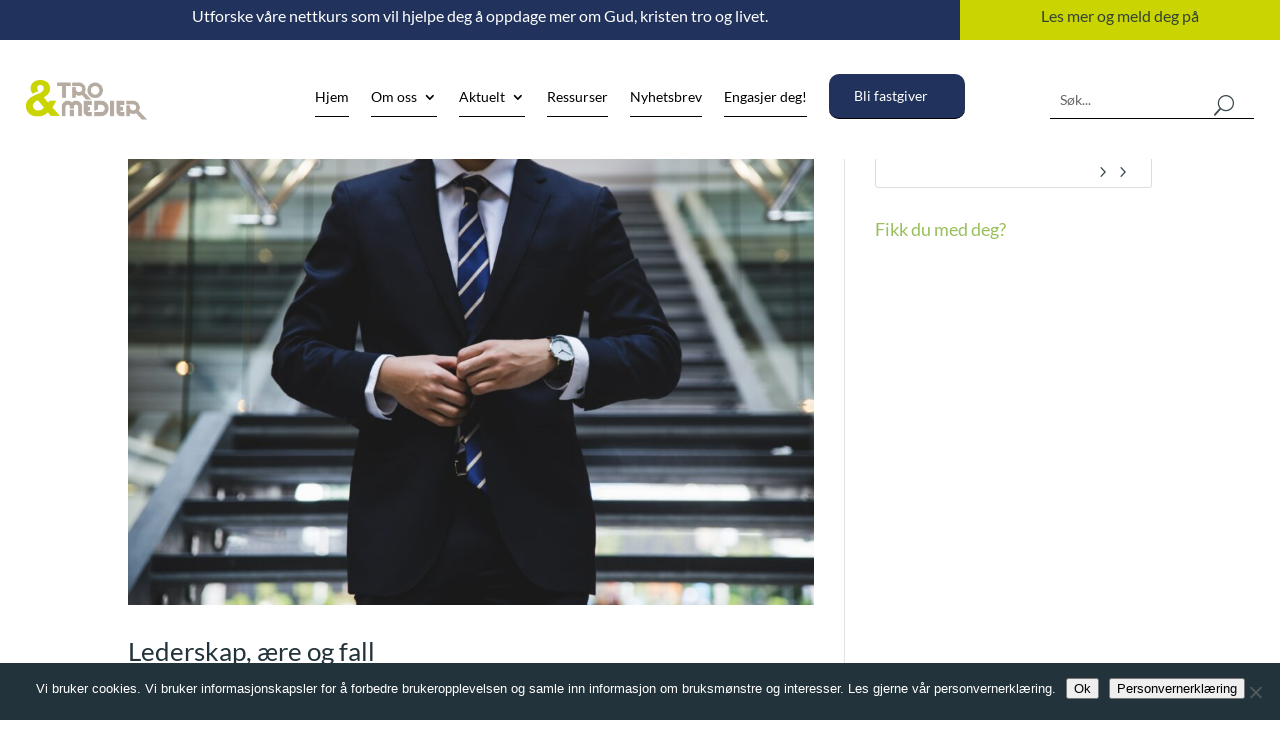

--- FILE ---
content_type: text/css
request_url: https://troogmedier.no/wp-content/et-cache/241752/et-core-unified-cpt-241752.min.css?ver=1764982200
body_size: -75
content:
.et_pb_row_0_tb_header{display:flex;flex-wrap:nowrap!important}.et_pb_row_0_tb_header{display:flex;flex-wrap:nowrap!important}

--- FILE ---
content_type: text/css
request_url: https://troogmedier.no/wp-content/et-cache/241752/et-core-unified-cpt-deferred-241752.min.css?ver=1764982200
body_size: 1183
content:
.et_pb_section_0_tb_header.et_pb_section{padding-top:0vw;padding-bottom:0vw;background-color:#ffffff!important}.et_pb_section_0_tb_header{width:100%;position:fixed;top:0}.et_pb_row_0_tb_header,.et_pb_column_0_tb_header{background-color:#21325D}.et_pb_row_0_tb_header.et_pb_row{padding-top:0px!important;padding-bottom:0px!important;margin-top:0px!important;margin-bottom:0px!important;padding-top:0px;padding-bottom:0px}.et_pb_row_0_tb_header,body #page-container .et-db #et-boc .et-l .et_pb_row_0_tb_header.et_pb_row,body.et_pb_pagebuilder_layout.single #page-container #et-boc .et-l .et_pb_row_0_tb_header.et_pb_row,body.et_pb_pagebuilder_layout.single.et_full_width_page #page-container #et-boc .et-l .et_pb_row_0_tb_header.et_pb_row{width:100%}.et_pb_text_0_tb_header.et_pb_text{color:#ffffff!important}.et_pb_text_0_tb_header{font-size:16px;background-color:RGBA(255,255,255,0);padding-right:30px!important;padding-bottom:8px!important;padding-left:30px!important}.et_pb_text_0_tb_header h1,.et_pb_text_0_tb_header h2,.et_pb_text_0_tb_header h3,.et_pb_text_0_tb_header h4,.et_pb_text_0_tb_header h5,.et_pb_text_0_tb_header h6,.et_pb_text_1_tb_header h1,.et_pb_text_1_tb_header h2,.et_pb_text_1_tb_header h3,.et_pb_text_1_tb_header h4,.et_pb_text_1_tb_header h5,.et_pb_text_1_tb_header h6{line-height:1.3em}.et_pb_text_1_tb_header{font-size:16px;background-color:RGBA(255,255,255,0)}.et_pb_row_1_tb_header.et_pb_row,.et_pb_row_2_tb_header.et_pb_row{padding-top:2vw!important;padding-bottom:2vw!important;padding-top:2vw;padding-bottom:2vw}.et_pb_row_1_tb_header,body #page-container .et-db #et-boc .et-l .et_pb_row_1_tb_header.et_pb_row,body.et_pb_pagebuilder_layout.single #page-container #et-boc .et-l .et_pb_row_1_tb_header.et_pb_row,body.et_pb_pagebuilder_layout.single.et_full_width_page #page-container #et-boc .et-l .et_pb_row_1_tb_header.et_pb_row,.et_pb_row_2_tb_header,body #page-container .et-db #et-boc .et-l .et_pb_row_2_tb_header.et_pb_row,body.et_pb_pagebuilder_layout.single #page-container #et-boc .et-l .et_pb_row_2_tb_header.et_pb_row,body.et_pb_pagebuilder_layout.single.et_full_width_page #page-container #et-boc .et-l .et_pb_row_2_tb_header.et_pb_row{width:100%;max-width:100%}.et_pb_row_1_tb_header,.et_pb_row_2_tb_header{display:flex;align-items:center}.et_pb_image_0_tb_header .et_pb_image_wrap img,.et_pb_image_1_tb_header .et_pb_image_wrap img{max-height:40px;width:auto}.et_pb_image_0_tb_header,.et_pb_image_1_tb_header{margin-left:10%!important;text-align:left;margin-left:0}.et_pb_menu_0_tb_header.et_pb_menu ul li a{font-size:1.1vw;color:#000000!important;transition:color 300ms ease 0ms}.et_pb_menu_0_tb_header.et_pb_menu ul li:hover>a,.et_pb_menu_1_tb_header.et_pb_menu ul li:hover>a,.et_pb_menu_0_tb_header.et_pb_menu ul li.current-menu-item a,.et_pb_menu_1_tb_header.et_pb_menu ul li.current-menu-item a{color:#c2ab92!important}.et_pb_menu_0_tb_header.et_pb_menu .et-menu-nav li a,.et_pb_menu_1_tb_header.et_pb_menu .et-menu-nav li a{padding-bottom:1vw;border-bottom:1px solid #000}.et_pb_menu_0_tb_header.et_pb_menu .nav li ul,.et_pb_menu_1_tb_header.et_pb_menu .nav li ul{background-color:#ffffff!important;border-color:#000000}.et_pb_menu_0_tb_header.et_pb_menu .et_mobile_menu,.et_pb_menu_1_tb_header.et_pb_menu .et_mobile_menu{border-color:#000000}.et_pb_menu_0_tb_header.et_pb_menu .et_mobile_menu,.et_pb_menu_0_tb_header.et_pb_menu .et_mobile_menu ul,.et_pb_menu_1_tb_header.et_pb_menu .et_mobile_menu,.et_pb_menu_1_tb_header.et_pb_menu .et_mobile_menu ul{background-color:#ffffff!important}.et_pb_menu_0_tb_header.et_pb_menu nav>ul>li>a:hover,.et_pb_menu_1_tb_header.et_pb_menu nav>ul>li>a:hover{opacity:1}.et_pb_menu_0_tb_header .et_pb_menu_inner_container>.et_pb_menu__logo-wrap,.et_pb_menu_0_tb_header .et_pb_menu__logo-slot,.et_pb_menu_1_tb_header .et_pb_menu_inner_container>.et_pb_menu__logo-wrap,.et_pb_menu_1_tb_header .et_pb_menu__logo-slot{width:auto;max-width:5vw}.et_pb_menu_0_tb_header .et_pb_menu_inner_container>.et_pb_menu__logo-wrap .et_pb_menu__logo img,.et_pb_menu_0_tb_header .et_pb_menu__logo-slot .et_pb_menu__logo-wrap img,.et_pb_menu_1_tb_header .et_pb_menu_inner_container>.et_pb_menu__logo-wrap .et_pb_menu__logo img,.et_pb_menu_1_tb_header .et_pb_menu__logo-slot .et_pb_menu__logo-wrap img{height:auto;max-height:none}.et_pb_menu_0_tb_header .mobile_nav .mobile_menu_bar:before,.et_pb_menu_1_tb_header .mobile_nav .mobile_menu_bar:before{color:#000000}.et_pb_menu_0_tb_header .et_pb_menu__icon.et_pb_menu__search-button,.et_pb_menu_0_tb_header .et_pb_menu__icon.et_pb_menu__close-search-button,.et_pb_menu_0_tb_header .et_pb_menu__icon.et_pb_menu__cart-button,.et_pb_menu_1_tb_header .et_pb_menu__icon.et_pb_menu__search-button,.et_pb_menu_1_tb_header .et_pb_menu__icon.et_pb_menu__close-search-button,.et_pb_menu_1_tb_header .et_pb_menu__icon.et_pb_menu__cart-button{color:#98bf5b}.et_pb_search_0_tb_header input.et_pb_searchsubmit{font-size:1.1vw}.et_pb_search_0_tb_header form input.et_pb_s::-moz-placeholder{font-size:1.1vw}.et_pb_search_0_tb_header form input.et_pb_s::-moz-placeholder::-webkit-input-placeholder{font-size:1.1vw}.et_pb_search_0_tb_header form input.et_pb_s::-moz-placeholder::-moz-placeholder{font-size:1.1vw}.et_pb_search_0_tb_header form input.et_pb_s::-moz-placeholder::-ms-input-placeholder{font-size:1.1vw}.et_pb_search_0_tb_header form input.et_pb_s,.et_pb_search_0_tb_header form input.et_pb_s::placeholder{font-size:1.1vw;font-size:1.1vw;font-size:1.1vw;font-size:1.1vw}.et_pb_search_0_tb_header form input.et_pb_s::-webkit-input-placeholder{font-size:1.1vw;font-size:1.1vw;font-size:1.1vw;font-size:1.1vw}.et_pb_search_0_tb_header form input.et_pb_s::-ms-input-placeholder{font-size:1.1vw;font-size:1.1vw;font-size:1.1vw;font-size:1.1vw}.et_pb_search_0_tb_header.et_pb_search,.et_pb_search_0_tb_header input.et_pb_s,.et_pb_search_1_tb_header.et_pb_search,.et_pb_search_1_tb_header input.et_pb_s{border-radius:0px 0px 0px 0px;overflow:hidden}.et_pb_search_0_tb_header.et_pb_search,.et_pb_search_1_tb_header.et_pb_search{border-width:0px 0px 1px 0px;border-color:#FFFFFF #FFFFFF #000000 #FFFFFF}.et_pb_search_0_tb_header,.et_pb_search_1_tb_header{overflow-x:hidden;overflow-y:hidden;margin-right:10%!important;margin-left:10%!important}.et_pb_search_0_tb_header input.et_pb_s,.et_pb_search_1_tb_header input.et_pb_s{padding-top:0.715em!important;padding-right:0.715em!important;padding-bottom:0.715em!important;padding-left:0.715em!important;height:auto;min-height:0}.et_pb_menu_1_tb_header.et_pb_menu ul li a{font-size:1vw;color:#000000!important;transition:color 300ms ease 0ms}.et_pb_column_1_tb_header{background-color:#CAD401}@media only screen and (min-width:981px){.et_pb_row_2_tb_header{display:none!important}}@media only screen and (max-width:980px){.et_pb_image_0_tb_header .et_pb_image_wrap img,.et_pb_image_1_tb_header .et_pb_image_wrap img{width:auto}.et_pb_menu_0_tb_header.et_pb_menu ul li a,.et_pb_menu_1_tb_header.et_pb_menu ul li a{font-size:2vw}.et_pb_search_1_tb_header form input.et_pb_s::-moz-placeholder{font-size:2vw}.et_pb_search_1_tb_header form input.et_pb_s::-moz-placeholder::-webkit-input-placeholder{font-size:2vw}.et_pb_search_1_tb_header form input.et_pb_s::-moz-placeholder::-moz-placeholder{font-size:2vw}.et_pb_search_1_tb_header form input.et_pb_s::-moz-placeholder::-ms-input-placeholder{font-size:2vw}.et_pb_menu_0_tb_header .et_pb_menu_inner_container>.et_pb_menu__logo-wrap,.et_pb_menu_0_tb_header .et_pb_menu__logo-slot,.et_pb_menu_1_tb_header .et_pb_menu_inner_container>.et_pb_menu__logo-wrap,.et_pb_menu_1_tb_header .et_pb_menu__logo-slot{max-width:10vw}.et_pb_search_0_tb_header.et_pb_search,.et_pb_search_1_tb_header.et_pb_search{border-bottom-width:1px;border-bottom-color:#000000}.et_pb_search_0_tb_header,.et_pb_search_1_tb_header{margin-left:0%!important}.et_pb_search_1_tb_header form input.et_pb_s,.et_pb_search_1_tb_header form input.et_pb_s::placeholder{font-size:2vw;font-size:2vw;font-size:2vw;font-size:2vw}.et_pb_search_1_tb_header form input.et_pb_s::-webkit-input-placeholder{font-size:2vw;font-size:2vw;font-size:2vw;font-size:2vw}.et_pb_search_1_tb_header form input.et_pb_s::-ms-input-placeholder{font-size:2vw;font-size:2vw;font-size:2vw;font-size:2vw}}@media only screen and (min-width:768px) and (max-width:980px){.et_pb_row_1_tb_header{display:none!important}}@media only screen and (max-width:767px){.et_pb_column_1_tb_header,.et_pb_row_1_tb_header{display:none!important}.et_pb_image_0_tb_header .et_pb_image_wrap img,.et_pb_image_1_tb_header .et_pb_image_wrap img{width:auto}.et_pb_menu_0_tb_header.et_pb_menu ul li a,.et_pb_menu_1_tb_header.et_pb_menu ul li a{font-size:3vw}.et_pb_menu_0_tb_header .et_pb_menu_inner_container>.et_pb_menu__logo-wrap,.et_pb_menu_0_tb_header .et_pb_menu__logo-slot,.et_pb_menu_1_tb_header .et_pb_menu_inner_container>.et_pb_menu__logo-wrap,.et_pb_menu_1_tb_header .et_pb_menu__logo-slot{max-width:13vw}.et_pb_search_0_tb_header.et_pb_search,.et_pb_search_1_tb_header.et_pb_search{border-bottom-width:1px;border-bottom-color:#000000}.et_pb_search_0_tb_header,.et_pb_search_1_tb_header{margin-left:0%!important}.et_pb_search_1_tb_header form input.et_pb_s,.et_pb_search_1_tb_header form input.et_pb_s::placeholder{font-size:16px;font-size:16px;font-size:16px;font-size:16px}.et_pb_search_1_tb_header form input.et_pb_s::-webkit-input-placeholder{font-size:16px;font-size:16px;font-size:16px;font-size:16px}.et_pb_search_1_tb_header form input.et_pb_s::-ms-input-placeholder{font-size:16px;font-size:16px;font-size:16px;font-size:16px}.et_pb_search_1_tb_header form input.et_pb_s::-moz-placeholder{font-size:16px}.et_pb_search_1_tb_header form input.et_pb_s::-moz-placeholder::-webkit-input-placeholder{font-size:16px}.et_pb_search_1_tb_header form input.et_pb_s::-moz-placeholder::-moz-placeholder{font-size:16px}.et_pb_search_1_tb_header form input.et_pb_s::-moz-placeholder::-ms-input-placeholder{font-size:16px}}